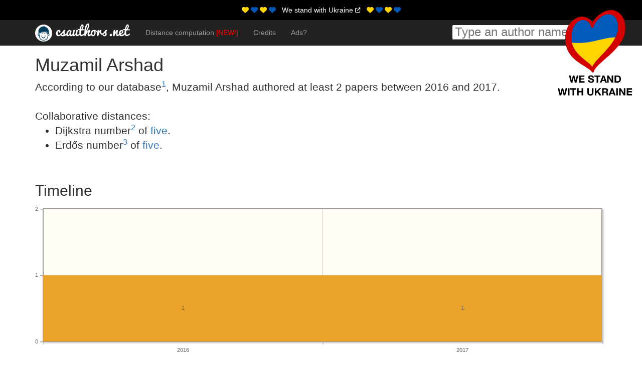

--- FILE ---
content_type: text/html; charset=utf-8
request_url: https://www.google.com/recaptcha/api2/aframe
body_size: 267
content:
<!DOCTYPE HTML><html><head><meta http-equiv="content-type" content="text/html; charset=UTF-8"></head><body><script nonce="65CS5Xd6RQWgdQ6md4vg0Q">/** Anti-fraud and anti-abuse applications only. See google.com/recaptcha */ try{var clients={'sodar':'https://pagead2.googlesyndication.com/pagead/sodar?'};window.addEventListener("message",function(a){try{if(a.source===window.parent){var b=JSON.parse(a.data);var c=clients[b['id']];if(c){var d=document.createElement('img');d.src=c+b['params']+'&rc='+(localStorage.getItem("rc::a")?sessionStorage.getItem("rc::b"):"");window.document.body.appendChild(d);sessionStorage.setItem("rc::e",parseInt(sessionStorage.getItem("rc::e")||0)+1);localStorage.setItem("rc::h",'1762719512577');}}}catch(b){}});window.parent.postMessage("_grecaptcha_ready", "*");}catch(b){}</script></body></html>